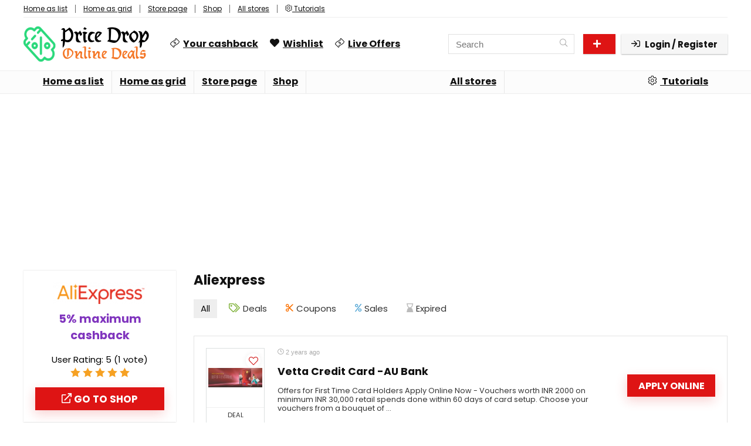

--- FILE ---
content_type: text/html; charset=utf-8
request_url: https://www.google.com/recaptcha/api2/aframe
body_size: 265
content:
<!DOCTYPE HTML><html><head><meta http-equiv="content-type" content="text/html; charset=UTF-8"></head><body><script nonce="-oOtR6oTRlWbu6mF22hwLg">/** Anti-fraud and anti-abuse applications only. See google.com/recaptcha */ try{var clients={'sodar':'https://pagead2.googlesyndication.com/pagead/sodar?'};window.addEventListener("message",function(a){try{if(a.source===window.parent){var b=JSON.parse(a.data);var c=clients[b['id']];if(c){var d=document.createElement('img');d.src=c+b['params']+'&rc='+(localStorage.getItem("rc::a")?sessionStorage.getItem("rc::b"):"");window.document.body.appendChild(d);sessionStorage.setItem("rc::e",parseInt(sessionStorage.getItem("rc::e")||0)+1);localStorage.setItem("rc::h",'1769044267428');}}}catch(b){}});window.parent.postMessage("_grecaptcha_ready", "*");}catch(b){}</script></body></html>